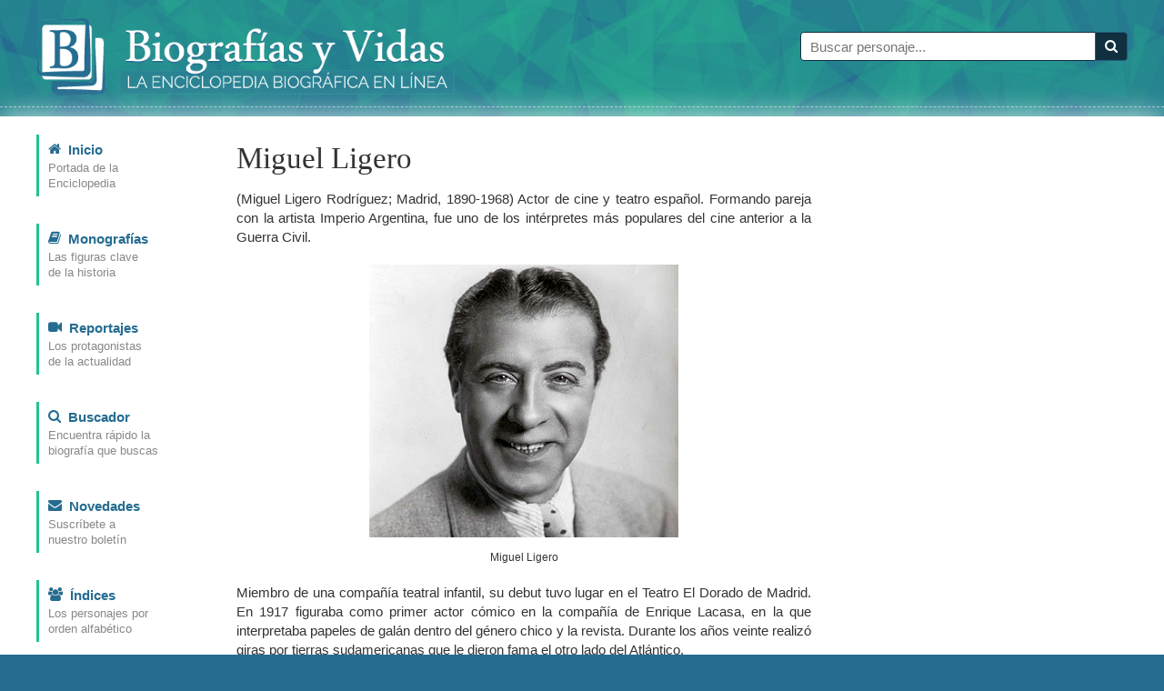

--- FILE ---
content_type: text/html; charset=iso-8859-1
request_url: https://www.biografiasyvidas.com/biografia/l/ligero.htm
body_size: 4150
content:
<!doctype html>
<html lang="es">
<head>
<title>Biografia de Miguel Ligero</title>
<link rel="canonical" href="https://www.biografiasyvidas.com/biografia/l/ligero.htm" />
<script type="application/ld+json">
{"@context": "https://schema.org","@type": "Article","headline": "Miguel Ligero",
"datePublished":"2004-01-12T11:35:42+01:00",
"author":[{"@type": "Person","name": "Tomás Fernández","url": "https://www.biografiasyvidas.com/autores/fernandez_t.htm"},
{"@type": "Person","name": "Elena Tamaro","url": "https://www.biografiasyvidas.com/autores/tamaro_e.htm"}],
"publisher":{"@type": "Organization","name": "Biografías y Vidas","url": "https://www.biografiasyvidas.com/editorial.htm"}}</script>
<meta http-equiv="Content-Type" content="text/html; charset=iso-8859-1">
<link rel="stylesheet" href="/estilos/styles.css" media="all"/>
<meta name="viewport" content="user-scalable=no, width=device-width, initial-scale=1">
</head>

<body>
<div id="header">
    <div class="container">
        <div class="logo">
            <a href="/"><img src="/images/logo.png" alt="Biografías y Vidas"/></a>
        </div>
        <div class="search">
            <form method="get" action="/cgi-bin/search/search.pl">
                <input type="hidden" name="Realm" value="body"/>
                <input type="hidden" name="Match" value="1"/>
                <div class="input-group">
                    <input type="text" id="fdse_Terms" placeholder="Buscar personaje..." name="Terms" class="form-control"/>
                    <span class="input-group-btn">
                        <button type="submit" id="search_button" class="btn"><span class="icon-search"></span></button>
                    </span>
                </div>
            </form>
        </div>
    </div>
    <hr/>
</div>

<div class="content">
<div class="container">

    <div id="menu">
        <ul>
            <li>
                <a href="/">
                    <div class="menu-icon"><span class="icon icon-home"></span></div>
                    <span class="link">Inicio</span> <span class="desc">Portada de la <br/>Enciclopedia</span>
                </a>
            </li>
            <li>
                <a href="/monografias.htm">
                    <div class="menu-icon"><span class="icon icon-book"></span></div>
                    <span class="link">Monografías</span> <span class="desc">Las figuras clave <br/>de la historia</span>
                </a>
            </li>
            <li>
                <a href="/reportajes.htm">
                    <div class="menu-icon"><span class="icon icon-video-camera"></span></div>
                    <span class="link">Reportajes</span> <span class="desc">Los protagonistas <br/>de la actualidad</span>
                </a>
            </li>
            <li>
                <a href="/buscador.htm">
                    <div class="menu-icon"><span class="icon icon-search"></span></div>
                    <span class="link">Buscador</span> <span class="desc">Encuentra rápido la <br/>biografía que buscas</span>
                </a>
            </li>
            <li><a href="/subscribirse/">
                <div class="menu-icon"><span class="icon icon-envelope"></span></div>
                <span class="link">Novedades</span> <span class="desc">Suscríbete a <br/>nuestro boletín</span></a>
            </li>
            <li>
                <a href="/indices.htm">
                    <div class="menu-icon"><span class="icon icon-group"></span></div>
                    <span class="link">Índices</span> <span class="desc">Los personajes por <br/>orden alfabético</span>
                </a>
            </li>
        </ul>
    </div>

<div id="main">
    <div class="article"> 
<h1>Miguel Ligero</h1>
        <p class="biog">(Miguel Ligero Rodr&iacute;guez; Madrid, 1890-1968) Actor de cine y teatro español. Formando pareja con la artista Imperio Argentina, fue uno de los intérpretes más populares del cine anterior a la Guerra Civil. </p>
        <p align="right" class="piefotos"><img src="fotos/ligero.jpg" width="340" height="300"><br>
  Miguel Ligero</p>
        <p class="biog">Miembro de una compañía teatral infantil, su debut tuvo lugar en el Teatro El Dorado de Madrid. En 1917 figuraba como primer actor cómico en la compañía de Enrique Lacasa, en la que interpretaba papeles de galán dentro del género chico y la revista. Durante los años veinte realizó giras por tierras sudamericanas que le dieron fama el otro lado del Atlántico. </p>
        <p class="biog">En 1926 debutó en <a href="../../monografia/lumiere/cine.htm">el cine</a> con una película muda rodada en Madrid y dirigida por Arturo Caballero: <i>Frivolinas</i>. Pero, ante las carencias de la industria cinematográfica española, en 1930 pasó a trabajar para los estudios Paramount en Joinville (Francia), que por entonces realizaban películas en castellano para los países hispanos. De este período son <i>Doña Mentiras</i> de A. Millar, <i>¡Salga de la cocina!</i> de P. Infante y <i>La canción de las naciones</i> de M. Gleize, F. Gargallo y R. Meinert. </p>
        <p class="biog">En 1931 se trasladó a Hollywood contratado por la Fox, donde intervino en cuatro películas, y dos años después regresó a España para protagonizar una serie de largometrajes de gran éxito: <i>El novio de mamá</i> (1933), <i>La hermana San Sulpicio</i> (1934), <i>Nobleza baturra</i> (1935) y <i>Morena Clara</i> (1936), todas ellas junto a <a href="../a/argentina_imperio.htm">Imperio Argentina</a> y dirigidas por <a href="../r/rey_florian.htm">Florián Rey</a>, y <i>Susana tiene un secreto</i> (1933), <i>Crisis Mundial</i> (1934) y<i> Rumbo al Cairo</i> (1935), bajo la dirección de Benito Perojo. </p>
        <p class="biog">En esta época encarnó personajes llanos y castizos, caracterizados con una imagen contrapuesta a la del clásico galán, además de un inolvidable Don Hilarión (papel que interpret&oacute; en numerosas ocasiones) en la versión cinematográfica de <i>La verbena de la Paloma</i> (1935), el popular sainete l&iacute;rico de <a href="../v/vega_ricardo.htm">Ricardo de la Vega</a> y <a href="../b/breton_tomas.htm">Tom&aacute;s Bret&oacute;n</a>.</p>
        <style type="text/css">
.adaptable-centro { display: block; width: 336px; height: 280px; margin: 0px auto;}
@media(min-width: 360px) { .adaptable-centro { width: 336px; height: 280px; } }
@media(max-width: 359px) { .adaptable-centro { width: 300px; height: 250px; } }
</style>
<ins class="adsbygoogle adaptable-centro"
     data-ad-client="ca-pub-3172851258350010"
     data-ad-slot="1744822333"></ins>
<script async src="//pagead2.googlesyndication.com/pagead/js/adsbygoogle.js"></script>
<script>(adsbygoogle = window.adsbygoogle || []).push({});</script><p class="biog">Durante la Guerra Civil se trasladó a Alemania, donde rodó <i>El Barbero de Sevilla</i> (1938) y <i>Suspiros de España</i> (1938), junto a la popular actriz Estrellita Castro, y, tras protagonizar varias películas más en Italia, en 1941 volvió a España: fue el inicio de una segunda etapa brillante gracias a su encarnación del personaje de Pepe Conde en la película homónima y en una segunda entrega (<i>El crimen de Pepe Conde</i>, 1946), ambas de José López Rubio, y como protagonista en los filmes de Florián Rey <i>La luna vale un millón</i> (1945), <i>La cigarra</i> (1947) y <i>Cruz de mayo</i> (1954). </p>
<p class="biog">Otras películas destacadas en su filmografía fueron <i>Sucedió en Damasco</i> (1942), <i>La mies es mucha</i> (1948) y <i>La reina mora</i> (1954). Estuvo casado con la actriz chilena Blanquita Pozas y tuvieron un hijo adoptivo, Luis Ligero, que les dirigió a ambos en <i>Sobresaliente</i> (1948) y <i>Entre barracas</i> (1949), películas que, sin embargo, resultaron poco afortunadas. Su carrera fue declinando a medida que pasaban los años; sin embargo, todavía participó en sendos <i>remakes</i> de sus dos mayores éxitos, <i>La verbena de la Paloma</i> (1963), dirigida por Jos&eacute; Luis Sáenz de Heredia, y <i>Nobleza baturra</i> (1965), de <a href="../o/orduna.htm">Juan de Orduña</a>. Se retiró poco antes de su muerte.</p>
      <p class="citar"><strong>Cómo citar este artículo:</strong><br>Tomás Fernández y Elena Tamaro. &laquo;<em><span id="perscita"></span></em>&raquo; [Internet]. 
Barcelona, España: Editorial Biografías y Vidas, 2004. Disponible en <a id="urlcita" class="break" href=""></a> 
<script>function citapers() { var x = document.getElementsByTagName("title"); document.getElementById("perscita").innerHTML = x[0].innerHTML;}</script>
<script>function citaurl() { var x = location.href; document.getElementById("urlcita").innerHTML = x;}</script>
<script>window.onload=function comocitar() {citapers();citaurl();}</script>
[página consultada el <script>var meses = new Array ("enero","febrero","marzo","abril","mayo","junio","julio","agosto","septiembre","octubre","noviembre","diciembre");
var f=new Date();document.write(f.getDate() + " de " + meses[f.getMonth()] + " de " + f.getFullYear());</script>].</p>

        <div class="go-top">
            <a href="#header" title="Subir"><span class="icon-arrow-up"></span></a>
        </div>

    </div>
</div>

<div id="sidebar">
	
	<style type="text/css">
	.adaptable-derecha { display:inline-block; width: 160px; height: 600px; }
	@media(max-width: 767px) { .adaptable-derecha { display: none; } }
	@media(min-width: 768px) { .adaptable-derecha { width: 160px; height: 600px; } }
	@media(min-width: 1200px) { .adaptable-derecha { width: 300px; height: 600px; } }
	</style>
	<ins class="adsbygoogle adaptable-derecha"
     data-ad-client="ca-pub-3172851258350010"
     data-ad-slot="6979371138"></ins>
	<script async src="//pagead2.googlesyndication.com/pagead/js/adsbygoogle.js"></script>
	<script>(adsbygoogle = window.adsbygoogle || []).push({});</script> 

</div>

</div>
</div>

<div id="footer">
    <div class="container">
		<div id="pie1">		
		<p><a href="/sitio.htm">Sobre este sitio</a><br>
		  <a href="/editorial.htm">Sobre la editorial</a><br>
		  <a href="/contacto.htm">Contacto</a><br>
		  <a href="/reproducir.htm">Reproducir un artículo</a><br>
		  <a href="/como_citar.htm">Citar un artículo</a></p>
		</div>
		<div id="pie2">		
		<p><a href="/buscador.htm">Ayuda para la búsqueda</a><br>
		  <a href="/subscribirse/">Boletín de novedades</a><br>
		  <a href="/publicidad.htm">Publicidad</a><br>
		  <a href="/aviso.htm">Aviso Legal</a><br>
		  <a href="/privacid.htm">Política de privacidad</a></p>
		</div>
		<div id="pie3">		
		<p><img src="/images/logo_pie.png" alt="Editorial Biografías y Vidas" width="84" height="84">Editorial Biografías y Vidas<br>
		Avinguda de la Via Augusta, 15<br>
		08174 Sant Cugat del Vallès<br>
		Barcelona (España)<br>
		<script language="JavaScript" src="/js/ml.js"></script></p>
		</div>
	</div>
</div>

</body>
</html>



--- FILE ---
content_type: text/html; charset=utf-8
request_url: https://www.google.com/recaptcha/api2/aframe
body_size: 268
content:
<!DOCTYPE HTML><html><head><meta http-equiv="content-type" content="text/html; charset=UTF-8"></head><body><script nonce="ihz1Mqo6m4Cij9AxJBq2QQ">/** Anti-fraud and anti-abuse applications only. See google.com/recaptcha */ try{var clients={'sodar':'https://pagead2.googlesyndication.com/pagead/sodar?'};window.addEventListener("message",function(a){try{if(a.source===window.parent){var b=JSON.parse(a.data);var c=clients[b['id']];if(c){var d=document.createElement('img');d.src=c+b['params']+'&rc='+(localStorage.getItem("rc::a")?sessionStorage.getItem("rc::b"):"");window.document.body.appendChild(d);sessionStorage.setItem("rc::e",parseInt(sessionStorage.getItem("rc::e")||0)+1);localStorage.setItem("rc::h",'1766822717066');}}}catch(b){}});window.parent.postMessage("_grecaptcha_ready", "*");}catch(b){}</script></body></html>

--- FILE ---
content_type: text/css
request_url: https://www.biografiasyvidas.com/estilos/styles.css
body_size: 4838
content:
html,body,div,span,applet,object,iframe,h1,h2,h3,h4,h5,h6,p,blockquote,pre,a,abbr,acronym,address,big,cite,code,del,dfn,em,img,ins,kbd,q,s,samp,small,strike,strong,sub,sup,tt,var,b,u,i,center,dl,dt,dd,ol,ul,li,fieldset,form,label,legend,table,caption,tbody,tfoot,thead,tr,th,td,article,aside,canvas,details,embed,figure,figcaption,footer,header,hgroup,menu,nav,output,ruby,section,summary,time,mark,audio,video{margin:0;padding:0;border:0;font:inherit;font-size:100%;vertical-align:baseline}html{line-height:1}ol,ul{list-style:none}table{border-collapse:collapse;border-spacing:0}caption,th,td{text-align:left;font-weight:normal;vertical-align:middle}q,blockquote{quotes:none}q:before,q:after,blockquote:before,blockquote:after{content:"";content:none}a img{border:none}article,aside,details,figcaption,figure,footer,header,hgroup,menu,nav,section,summary{display:block}*,*:before,*:after{-webkit-box-sizing:border-box;-moz-box-sizing:border-box;box-sizing:border-box}body{font-family:Verdana,Arial,sans-serif;font-size:15px;background-color:#256c90;color:#333}.container{max-width:1200px;margin:0 auto}.container:after{content:".";display:block;height:0;clear:both;visibility:hidden}a{color:#258cb0}a:hover{color:#23c393}strong,b{font-weight:bold}em,i{font-style:italic}sup{vertical-align:super;font-size:75%}sub{vertical-align:sub;font-size:75%}input[type='text'],textarea{-webkit-border-radius:4px;-moz-border-radius:4px;-ms-border-radius:4px;-o-border-radius:4px;border-radius:4px;background-color:#fff;border:1px #256c90 solid;padding:6px 10px;color:#256c90;height:32px;font-family:Verdana,Arial,sans-serif;font-size:15px}.btn{-webkit-border-radius:4px;-moz-border-radius:4px;-ms-border-radius:4px;-o-border-radius:4px;border-radius:4px;background-color:#256c90;border:1px #256c90 solid;padding:4px 10px;color:#fff;text-decoration:none;text-align:center;height:32px;font-family:Verdana,Arial,sans-serif;font-size:15px}.btn:hover{color:#fff;background-color:#1b4e67}select{-webkit-border-radius:4px;-moz-border-radius:4px;-ms-border-radius:4px;-o-border-radius:4px;border-radius:4px;background-color:#fff;border:1px #256c90 solid;padding:5px 6px !important;font-family:Verdana,Arial,sans-serif;font-size:15px}
#header{position:relative;background-attachment:fixed;padding:8px 8px 5px;z-index:2}
#header .logo{max-width:460px}#header .logo img{max-width:100%}
#header .search{margin:4px 0;max-width:460px}
#header .search button{border-color:#205d7c !important}
#header hr{clear:both;height:0px;background:0;border-style:none;border-bottom:1px dashed rgba(255,255,255,0.5);margin:5px -8px 5px -8px}
@media screen and (min-width: 480px){#header hr{margin:10px -20px 5px -20px}}
#header .btn{background-color:#102f3f;border-color:#102f3f !important}#header input{border-color:#102f3f !important}
@media screen and (min-width: 480px){#header{padding:20px 20px 5px}#header .search {margin:10px 0;}}
#cookies{display:none;z-index:99999;position:fixed;left:0px;right:0px;bottom:0px;width:100%;padding:4px;background:#333333;color:#fff;line-height:20px;font-family:verdana;font-size:12px;text-align:center;}#cookies a{color:#fff;text-decoration:none;padding:2px 4px;background:#4682B4;border-radius:5px;}
.content{position:relative;background-color:#fff;padding:8px;box-shadow:0px 0px 30px rgba(255,255,255,0.8);z-index:10}
@media screen and (min-width: 480px){.content{padding:20px;}}
.content:after{content:".";display:block;height:0;clear:both;visibility:hidden}
#menu{margin-bottom:0px;padding-bottom:4px}#menu:after{content:".";display:block;height:0;clear:both;visibility:hidden}#menu li{float:left;-webkit-border-radius:12px;-moz-border-radius:12px;-ms-border-radius:12px;-o-border-radius:12px;border-radius:12px;padding:5px;width:33%;text-align:center;-webkit-transform:translate3d(0, 0, 0);-moz-transform:translate3d(0, 0, 0);-ms-transform:translate3d(0, 0, 0);-o-transform:translate3d(0, 0, 0);transform:translate3d(0, 0, 0);-webkit-transition:all 0.15s ease-in-out;-moz-transition:all 0.15s ease-in-out;-o-transition:all 0.15s ease-in-out;transition:all 0.15s ease-in-out}#menu li a{color:#256c90;display:block;text-decoration:none}#menu li .menu-icon{display:block;margin:0 auto;background:#1ea97f;width:40px;height:40px;-webkit-border-radius:50%;-moz-border-radius:50%;-ms-border-radius:50%;-o-border-radius:50%;border-radius:50%;padding:6px 0px}#menu li .icon{display:block;width:inherit;font-size:26px;color:#fff}#menu li .link{font-size:75%;text-transform:uppercase;line-height:24px}#menu li .desc{font-size:12.5px;line-height:17.5px;color:#888;display:none}#menu li:hover{cursor:pointer;background:#256c90;border-color:#256c90}#menu li:hover a,#menu li:hover span{color:#fff}#menu li:hover .menu-icon{background:transparent}
h1{font-family:Georgia,"Times New Roman",serif;font-size:33px;font-weight:normal;line-height:37.8px;margin:8px 0 8px 0;padding-bottom:0px}
h2{font-family:Georgia,"Times New Roman",serif;font-size:21px;font-weight:normal;line-height:25.2px;margin:8px 0 8px;padding-bottom:0px;font-family:Verdana,Arial,sans-serif}h2 span[class^='icon-']{color:#1ea97f;padding:4px}h3{font-family:Verdana,Arial,sans-serif;font-size:15px;font-weight:bold;line-height:25.2px;margin:20px 0 10px}
#main p{margin:15px 0;line-height:21px;text-align:justify;text-justify:inter-word}
#main ul,#main ol{line-height:21px;padding-left:30px;margin:8px 0}
@media screen and (min-width: 480px){#main ul,#main ol{margin:20px 0}}
#main ol{list-style:decimal}#main ul{list-style:disc}#main li{margin-bottom:15.0px}#main small{font-size:75%;line-height:80%}#main .break{word-break:break-all}#main big{font-size:120%}#main pre,#main code,#main p.pre{font-family:monospace;font-size:14px;line-height:18px;background-color:#eee;border:1px #ddd solid;-webkit-border-radius:4px;-moz-border-radius:4px;-ms-border-radius:4px;-o-border-radius:4px;border-radius:4px;padding:1px 5px}#main pre,#main p.pre{padding:5px 10px}#main blockquote{margin-left:30px}#main p.cite{margin:20px 30px;font-style:italic;text-align:left}#main .ad{text-align:center}#main p.date{display:inline-block;margin-top:10px;font-size:85%;text-transform:uppercase;margin-bottom:0}#main p.entry{padding-left:14px;margin-top:5px}#main hr{border:0;height:1px;border-bottom:1px rgba(37,108,144,0.3) solid;margin:20px 0}
.article h1,.article h2,.article .monotit{border-bottom:0;padding-bottom:0;color:#333;font-family:Georgia,"Times New Roman",serif;margin:8px 0 8px}
.article h1:after,.article h2:after,.article .monotit:after{content:".";display:block;height:0;clear:both;visibility:hidden}
.article h1{margin:8px 0 8px}.article h1 img{float:left;-webkit-border-radius:50%;-moz-border-radius:50%;-ms-border-radius:50%;-o-border-radius:50%;border-radius:50%;margin-top:-5px;margin-right:16px;width:50px;height:50px;display:inline-block}
.article h2,.article .monotit{margin:8px 0 8px;font-size:24px;line-height:27.3px !important;text-align:left !important}
.article h3.color{color:#23c393}
.go-top{text-align:center;font-size:80%;margin:10px 0}.go-top a{text-decoration:none;text-align:center}.go-top a span{font-size:64px;line-height:70px;padding-left:10px}@media screen and (min-width: 768px){.go-top{display:none}}
p.img,p.piefotos,p.pie{margin:20px 0 20px !important;text-align:center !important;display:block;font-size:80% !important;line-height:130% !important}p.img img,p.piefotos img,p.pie img{display:block;margin:0 auto;max-width:100%;height:auto}p.img span,p.piefotos span,p.pie span{margin-top:12px;display:block;line-height:150%}img.align-right{display:block;margin:20px auto}@media screen and (min-width: 530px){img.align-right{float:right;margin:0 0 10px 10px;max-width:140px}}p.info{display:inline-block;padding:10px;margin:20px 0 20px !important;border-top:1px #c4e1f0 solid;color:#256c90;text-align:left}
#main p.citar{margin:15px 0; padding:6px; font-size:11px;line-height:16px;text-align:justify;text-justify:inter-word; background-color: #DDDDDD}
ul.tabs,ul.pagination{list-style:none;margin:8px 0;padding:3px 0 3px 0 !important;border:1px #edf6fa solid;border-left:0;border-right:0}
@media screen and (min-width: 480px){ul.tabs,ul.pagination{margin:20px 0;padding:7px 0 7px 0}}
ul.tabs li,ul.pagination li{margin-bottom:0;display:inline}
ul.tabs a,ul.pagination a{-webkit-border-radius:4px;-moz-border-radius:4px;-ms-border-radius:4px;-o-border-radius:4px;border-radius:4px;text-decoration:none;display:inline-block;margin-bottom:3px; margin-top:3px;background-color:#f5fafc}ul.tabs a:hover,ul.pagination a:hover{background-color:#23c393;color:#fff}ul.tabs li.back,ul.tabs li.title,ul.pagination li.back,ul.pagination li.title{text-transform:uppercase;font-size:80%}
ul.tabs li.active,ul.pagination li.active{-webkit-border-radius:4px;-moz-border-radius:4px;-ms-border-radius:4px;-o-border-radius:4px;border-radius:4px;background:#23c393;color:#fff;padding:9px 12px 10px 12px}
ul.tabs li.active{padding: 2px}
@media screen and (min-width: 480px){ul.tabs li.active{padding:9px 12px 10px 12px}}
ul.pagination li.active{padding:9px 12px 10px 12px}
ul.tabs li.active a,ul.pagination li.active a{padding:0;background:0;border:0;color:#fff}ul.tabs li.active a:hover,ul.pagination li.active a:hover{text-decoration:underline}
ul.tabs a{padding:2px}ul.tabs li.active{padding:2px;}
@media screen and (min-width: 480px){ul.tabs a{padding:8px 12px}ul.tabs li.active{padding:9px 12px 10px 12px}}
ul.pagination a{padding:1px 6px}ul.pagination li.active{padding:2px 6px 2px 6px}
p.num{margin:20px 0;padding:7px 0 0 0 !important;border:1px #edf6fa solid;border-left:0;border-right:0;font-weight:bold}p.num a{-webkit-border-radius:4px;-moz-border-radius:4px;-ms-border-radius:4px;-o-border-radius:4px;border-radius:4px;font-weight:normal;text-decoration:none;display:inline-block;padding:1px 6px;margin-bottom:7px;background-color:#f5fafc}p.num a:hover{background-color:#23c393;color:#fff}p.num a.active{background-color:#23c393;color:#fff}table{margin:20px 0;width:100%}td{line-height:21px;vertical-align:top;padding:2px 5px}table.monografias p{margin:0 !important;text-align:left !important}table.cronologia{margin-top:20px;border-top:1px #d4f7ed solid}table.cronologia td{padding:5px 8px;border-bottom:1px #d4f7ed solid}table.cronologia td:first-child{background-color:#eafbf6;color:#23c393;text-align:center;font-size:85%;font-weight:bold;border-right:1px #d4f7ed solid}div.fotos{margin-top:40px}div.fotos div.row:after{content:".";display:block;height:0;clear:both;visibility:hidden}div.fotos div.foto{text-align:center;width:50%;padding:0px 10px;float:left}div.fotos .piefotos{display:block;padding-bottom:30px;padding-top:10px}div.fotos a img{border:8px #fff solid;-webkit-box-shadow:0px 0px 20px #ccc;-moz-box-shadow:0px 0px 20px #ccc;box-shadow:0px 0px 20px #ccc;max-width:100%}
div.foto-individual{margin-top:20px;text-align:center;width:100%;float:none !important}div.foto-individual img{border:8px #fff solid;-webkit-box-shadow:0px 0px 20px #ccc;-moz-box-shadow:0px 0px 20px #ccc;box-shadow:0px 0px 20px #ccc;max-width:100%;margin-bottom:0px}div.foto-individual p{text-align:justify}div.index{overflow:auto;width:100%}table.index{margin:0 auto;width:500px !important}table.index p.ind{text-align:left !important}div.nombres{margin:30px 0}div.nombres div.row{border-bottom:1px #ddd dotted}div.nombres div.row:after{content:".";display:block;height:0;clear:both;visibility:hidden}div.nombres div.title{color:#23c393}div.nombres div.left,div.nombres div.right{width:50%;float:left;padding:5px 0}div.nombres div.left{padding-right:10px}div.nombres div.left{padding-left:10px}
form.form-box{margin:20px 0;background-color:#edf6fa;padding:0 10px;border:1px #c4e1f0 solid;-webkit-border-radius:6px;-moz-border-radius:6px;-ms-border-radius:6px;-o-border-radius:6px;border-radius:6px}form.form-box:after{content:".";display:block;height:0;clear:both;visibility:hidden}form.form-box .form-left,form.form-box .form-right{padding:10px 0}form.form-box fieldset{clear:both;display:block;margin-top:10px;padding:10px 0;border-top:1px #c4e1f0 solid}form.form-box legend{font-size:80%;text-transform:uppercase;color:#256c90;padding-right:10px}form.form-box label{display:inline-block;margin-right:10px}@media screen and (min-width: 450px){form.form-box .form-left{float:left;width:60%;padding-right:5px}}@media screen and (min-width: 450px){form.form-box .form-right{float:left;width:40%;padding-left:5px}}.share{border-top:1px rgba(37,108,144,0.1) solid;padding:10px 0;margin:20px 0 10px}.share h4{margin-bottom:10px}#sidebar:after{content:".";display:block;height:0;clear:both;visibility:hidden}.short-page #sidebar{display:none}.banner-sm,.banner-lg{display:none;margin-bottom:20px}.banner-sidebar{margin-bottom:20px}.banner-content{display:block;width:360px;height:200px;margin:20px auto}.sidebox{border:1px rgba(37,108,144,0.3) solid;padding:15px;margin:20px 5px 10px;-webkit-box-shadow:0px 0px 5px rgba(37,108,144,0.5);-moz-box-shadow:0px 0px 5px rgba(37,108,144,0.5);box-shadow:0px 0px 5px rgba(37,108,144,0.5)}.sidebox h4{background-color:#256c90;color:#fff;padding:8px 10px;margin-left:-25px;margin-bottom:15px;-webkit-box-shadow:5px 4px 0px rgba(37,108,144,0.3);-moz-box-shadow:5px 4px 0px rgba(37,108,144,0.3);box-shadow:5px 4px 0px rgba(37,108,144,0.3)}.sidebox h4:after{content:".";display:block;height:0;clear:both;visibility:hidden}.sidebox h4 span{display:table-cell}.sidebox h4 span:first-child{padding-right:6px}.sidebox p{font-size:85%;margin:10px 0;line-height:15.0px}.sidebox ul{font-size:85%;margin:10px 0 20px 0;line-height:17.5px}.sidebox ul li{color:#23c393;list-style:disc;margin-left:10px;padding-left:0}.sidebox img{max-width:100%}div.anuncio{text-align:center;margin-bottom:20px}div.anuncio img{max-width:100%}
#footer{width:100%;display:block;bottom:0;clear:both;text-align:center;padding:15px 0;color:#fff;z-index:1}#footer a{color:#fff;text-decoration:none}#footer a:hover{text-decoration:underline}#footer ul{display:inline-block;background:url("img/bg-footer-links.gif");padding:5px;margin-bottom:20px}#footer li{display:inline;border-left:1px rgba(255,255,255,0.5) solid;padding:0 10px;line-height:26px}#footer li a{color:#fff;text-decoration:none}#footer li a:hover{color:#fff;text-decoration:underline}#footer li:first-child{border-left:0}#footer .copy,#footer .repro{line-height:26px}#footer .copy{font-weight:normal}#footer .copy a{text-decoration:none}
#pie1,#pie2,#pie3{line-height:17px; text-align:left; margin-left:30px; margin-right:30px;}
#pie1,#pie2{background:url("img/bg-footer-links.gif"); border-left: 8px solid #3399CC; padding-left:10px; font-size:15px}
#pie3{background:url("img/bg-footer-links2.gif"); border-right: 8px solid #339999; padding-left:10px; font-size:13px; font-family: Georgia, "Times New Roman", Times, serif}
#pie1{padding-top:10px}#pie2{padding-bottom:10px}#pie3{padding-top:10px; padding-bottom:10px}#pie3 p img{float:left}
#header,#footer{background:#256c90 url("img/triangles-bg.jpg") top center no-repeat}
@media screen and (min-width: 480px){#footer{padding:30px 0;}}
@media screen and (min-width: 450px) and (max-width: 767px){#menu li{float:left;width:33%}#menu li .link{font-size:85%}}
@media screen and (min-width: 481px) and (max-width: 767px){#pie1,#pie2,#pie3{float:left}
#pie1{width:46%; margin-left:12px; margin-right:4px; padding:8px}#pie2{width:46%; margin-left:4px; margin-right:0px; padding:8px} 
#pie3{width:92%; margin-left:20px; margin-right:0px; padding-right:8px}#pie3 p img{margin-left:19%; margin-right:5%}}
@media screen and (min-width: 768px) and (max-width: 1023px){#pie1,#pie2,#pie3 {float:left; padding:8px}
#pie1{margin-left:16px; margin-right:8px; width:27%}#pie2{margin-left:8px; margin-right: 8px; width:27%} 
#pie3{margin-left:8px; margin-right:0px; width:39%}#pie3 p{text-align:right}}
@media screen and (min-width: 768px) and (max-width: 1024px){#header .logo{float:left;width:60%;max-width:460px}#header .search{float:right;width:30%;margin-top:15px}#main{float:left;display:table-cell;width:75%}#menu:after{content:".";display:block;height:0;clear:both;visibility:hidden}#menu li{float:left;width:16.66%}#menu li .link{font-size:85%}#sidebar{width:160px;float:right;display:table-cell;border-top:0;padding-top:0}.sidebox p{margin:10px 0}.banner-sm{display:block}}
@media screen and (min-width: 768px) and (max-width: 1199px){.sidebox{margin:20px 5px 10px 0px}.short-page #sidebar{display:block}}@media screen and (min-width: 1025px){#header .logo{float:left;width:60%;max-width:460px}#header .search{float:right;width:30%;margin-top:15px}#menu{display:table-cell;border-bottom:0;width:25%;float:left}#menu li{display:block;text-align:left;padding:5px 10px;width:100%;border-radius:0;margin-bottom:30px;border-left:3px #23c393 solid}#menu li .menu-icon{display:inline;background:transparent;padding:0;border:0;margin:0}#menu li .link{font-weight:bold;text-transform:none;font-size:100%}#menu li .desc{display:block}#menu li .icon{display:inline;margin-right:4px;font-size:15px;color:#256c90}#menu li:hover{border-left:3px #23c393 solid !important;border-left-color:#23c393 !important}#main{padding:0 20px}#sidebar{border-top:0;padding-top:0}.sidebox{margin:20px 0px}}
@media screen and (min-width: 1024px) and (max-width: 1199px){#pie1,#pie2,#pie3{float:left; padding:8px}
#pie1{margin-left:90px; margin-right: 20px; width:25%}#pie2{margin-left:20px; margin-right: 20px; width:25%} 
#pie3{margin-left:20px; margin-right:0px; width:30%}#pie3 p{text-align:right}}		
@media screen and (min-width: 1025px) and (max-width: 1199px){#menu{width:165px}#main{float:left;width:66%;display:table-cell}#sidebar{width:160px;float:right;display:table-cell}.banner-sm{display:block}}
@media screen and (min-width: 1200px){#pie1,#pie2,#pie3{float:left; width:25%; padding:8px}
#pie1{margin-left:90px; margin-right:30px}#pie2{margin-left:30px; margin-right: 30px} 
#pie3{margin-left:30px; margin-right:0px}#pie3 p{text-align:right}}
@media screen and (min-width: 1200px){#menu{width:200px}#main{float:left;width:56%;display:table-cell}#sidebar{width:300px;float:right;display:table-cell}.short-page #sidebar{display:block}.banner-lg{display:block}}
.input-group{position:relative;display:table;border-collapse:separate}.input-group .form-control{display:table-cell;width:100%;margin-bottom:0}.input-group .form-control:first-child{border-top-right-radius:0;border-bottom-right-radius:0}.form-control{-webkit-box-sizing:border-box;-moz-box-sizing:border-box;box-sizing:border-box;font-size:15px;line-height:normal;display:block;width:100%;padding:6px 10px;border-width:1px;border-style:solid;border-color:#4aa3d1;vertical-align:middle;-webkit-border-radius:4px;-moz-border-radius:4px;-ms-border-radius:4px;-o-border-radius:4px;border-radius:4px;@inlude box-shadow(inset 0 1px 1px rgba(0,0,0,0.075));;-webkit-transition:border-color ease-in-out,box-shadow ease-in-out;-webkit-transition-delay:0.15s,0.15s;-moz-transition:border-color ease-in-out 0.15s,box-shadow ease-in-out 0.15s;-o-transition:border-color ease-in-out 0.15s,box-shadow ease-in-out 0.15s;transition:border-color ease-in-out 0.15s,box-shadow ease-in-out 0.15s}.form-control:focus{border-color:#256c90;outline:0;-webkit-box-shadow:rgba(0,0,0,0.075) 0 1px 1px inset,#4aa3d1 0 0 8px;-moz-box-shadow:rgba(0,0,0,0.075) 0 1px 1px inset,#4aa3d1 0 0 8px;box-shadow:rgba(0,0,0,0.075) 0 1px 1px inset,#4aa3d1 0 0 8px}.textbox-lg,btn-lg{max-width:340px}.textbox-md,btn-md{max-width:220px}.textbox-sm,btn-sm{max-width:140px}.textbox-xs,btn-xs{max-width:80px}.input-group-btn{position:relative;width:1%;white-space:nowrap;vertical-align:middle;display:table-cell}.input-group-btn:last-child>.btn{border-bottom-left-radius:0;border-top-left-radius:0;margin-left:-1px}
@font-face{font-family:'icomoon';src:url("fonts/icomoon.eot?tafuod");src:url("fonts/icomoon.eot?#iefixtafuod") format("embedded-opentype"),url("fonts/icomoon.woff?tafuod") format("woff"),url("fonts/icomoon.ttf?tafuod") format("truetype"),url("fonts/icomoon.svg?tafuod#icomoon") format("svg");font-weight:normal;font-style:normal}[class^="icon-"],[class*=" icon-"]{font-family:'icomoon';speak:none;font-style:normal;font-weight:normal;font-variant:normal;text-transform:none;line-height:1;-webkit-font-smoothing:antialiased;-moz-osx-font-smoothing:grayscale}.icon-search:before{content:"\f002"}.icon-star:before{content:"\f005"}.icon-film:before{content:"\f008"}.icon-home:before{content:"\f015"}.icon-arrow-up:before{content:"\f01b"}.icon-book:before{content:"\f02d"}.icon-bookmark:before{content:"\f02e"}.icon-camera:before{content:"\f030"}.icon-video-camera:before{content:"\f03d"}.icon-photo:before{content:"\f03e"}.icon-edit:before{content:"\f044"}.icon-calendar:before{content:"\f073"}.icon-stats:before{content:"\f080"}.icon-globe:before{content:"\f0ac"}.icon-filter:before{content:"\f0b0"}.icon-group:before{content:"\f0c0"}.icon-envelope:before{content:"\f0e0"}.icon-academy:before{content:"\f19d"}.icon-send:before{content:"\f1d8"}.icon-share:before{content:"\f1e0"}.icon-news:before{content:"\e600"}


--- FILE ---
content_type: application/javascript
request_url: https://www.biografiasyvidas.com/js/ml.js
body_size: 281
content:
function ml(){
 var a,b,c,d,e,f,g,h,i
 a='<a href=\"mai'
 b='mail'
 c='\">'
 a+='lto:'
 b+='@'
 e='</a>'
 f=''
 b+='biografiasyvidas.com'
 g='ma'
 h='il@biograf'
 i='iasyvidas.com'

 if (f) d=f
 else if (h) d=g+h+i
 else d=b

 document.write(a+b+c+d+e)
}

ml()